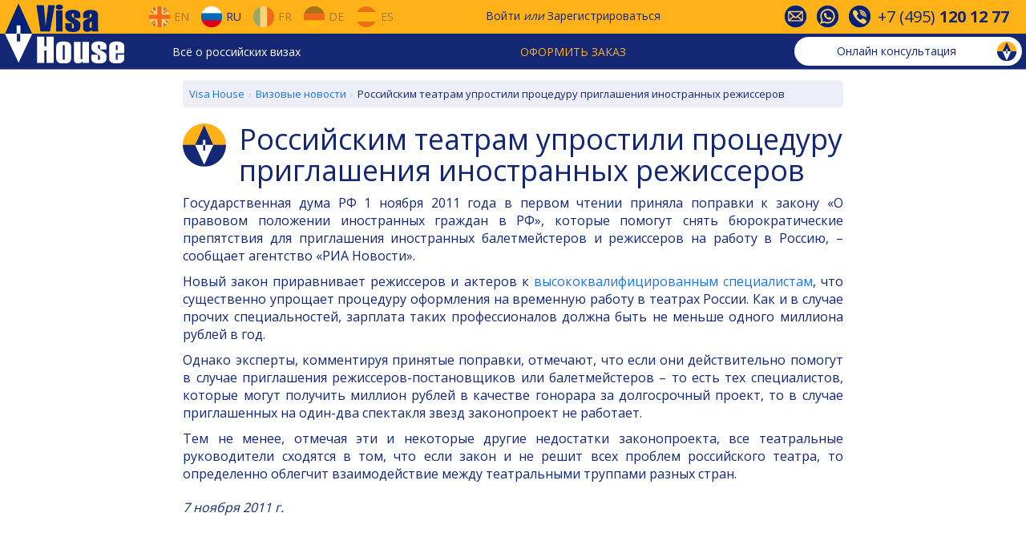

--- FILE ---
content_type: text/html; charset=utf-8
request_url: https://www.visahouse.com/ru/news/read/foreign-stage-directors-russian-theatres/
body_size: 8256
content:

<!DOCTYPE html>
<html lang="ru" data-lcid="1049">
<head>
<meta charset="utf-8" />
<link href="https://fonts.googleapis.com/css?family=Open+Sans:400,700" rel="stylesheet" />
<link rel="shortcut icon" href="/favicon.ico" />
<link rel="alternate" hreflang="en" href="/en/news/read/foreign-stage-directors-russian-theatres/" />
<link rel="alternate" hreflang="ru" href="/ru/news/read/foreign-stage-directors-russian-theatres/" />
<link rel="alternate" hreflang="fr" href="/fr/news/read/foreign-stage-directors-russian-theatres/" />
<link rel="alternate" hreflang="de" href="/de/news/read/foreign-stage-directors-russian-theatres/" />
<link rel="alternate" hreflang="es" href="/es/news/read/foreign-stage-directors-russian-theatres/" />
<meta name="viewport" content="width=device-width, initial-scale=1">
<meta name="yandex-verification" content="6acaaeea37c428e2" />

    
<meta name="description" content="Новый закон приравнивает режиссеров и актеров к высококвалифицированным специалистам, что существенно упрощает процедуру оформления на временную работу в театрах России. Как и в случае прочих специальностей, зарплата таких профессионалов должна быть не меньше одного миллиона рублей в год." />


<link href="/Content/css?v=j2iULtSjadSTmoEjV1XMdYRk6oKQhF_39nInrJz0_J01" rel="stylesheet"/>

<title>Российским театрам упростили процедуру приглашения иностранных режиссеров</title>
</head>
<body>


<div id="vh-navbar-desktop" class="hidden-xs">
<div class="header__navigation">
<div class="row header__navigation__top-1">
<div class="header__navigation__wraper">
<div class="header__navigation__block__left">
<div class="site-logo">
<a href="/ru/">
<img alt="Visa House Logo" src="/Public/Image/logo-rect.png" width="150" height="75" />
</a>
</div>
<div class="header__navigation__languages">
<a href="/en/news/read/foreign-stage-directors-russian-theatres/" class="navbar-desktop-btn-lang">
<div class="flags eng no-decor"></div>
<span>En</span>
</a>
<a href="/ru/news/read/foreign-stage-directors-russian-theatres/" class="navbar-desktop-btn-lang opacity-100">
<div class="flags rus no-decor"></div>
<span>Ru</span>
</a>
<a href="/fr/news/read/foreign-stage-directors-russian-theatres/" class="navbar-desktop-btn-lang">
<div class="flags fra no-decor"></div>
<span>Fr</span>
</a>
<a href="/de/news/read/foreign-stage-directors-russian-theatres/" class="navbar-desktop-btn-lang">
<div class="flags ger no-decor"></div>
<span>De</span>
</a>
<a href="/es/news/read/foreign-stage-directors-russian-theatres/" class="navbar-desktop-btn-lang">
<div class="flags spa no-decor"></div>
<span>Es</span>
</a>
</div>
</div>
<div class="header__navigation__sign">
<a href="#" class="menu__signin">Войти</a>
<span class="or">или</span>
<a class="menu__signup" href="#">Зарегистрироваться</a>
</div>
<div id="header-contact-icons">
<div>
<div class="vh-icon-contact1"></div>
</div>
<div>
<div class="vh-icon-contact2"></div>
</div>
<div>
<div class="vh-icon-contact3"></div>
</div>
<div class="phone-number">
+7&nbsp;(495)&nbsp;<b>120&nbsp;12&nbsp;77</b>
</div>
</div>
</div>
</div>
<div class="row header__navigation__top-2">
<div class="header__navigation__wraper">
<div class="header__navigation__menu">
<div class="dropdown ddmenu">
<a data-toggle="dropdown" href="#">Всё о российских визах</a>
<ul class="dropdown-menu" role="menu">
<li class="dropdown-submenu">
<a href="/ru/information/generalinfo/">Общая информация</a>
<ul class="dropdown-menu">
<li><a href="/ru/information/generalinfo/#how-to-get-russian-visa">Как получить визу</a></li>
<li><a href="/ru/information/generalinfo/#getting-started">С чего начать и сколько стоит</a></li>
<li><a href="/ru/information/aboutus/">О нас</a></li>
</ul>
</li>
<li class="dropdown-submenu">
<a href="/ru/information/visatypes/">Типы виз</a>
<ul class="dropdown-menu">
<li><a href="/ru/information/russian-tourist-visa/">Туристическая</a></li>
<li><a href="/ru/information/russian-business-visa/">Деловая</a></li>
<li><a href="/ru/information/russian-work-visa/">Рабочая</a></li>
<li><a href="/ru/information/russian-visa-for-highly-qualified-specialist/">Для ВК Специалистов</a></li>
<li><a href="/ru/information/russian-private-visa/">Частная</a></li>
<li><a href="/ru/information/russian-visa-for-a-family-member/">Для члена семьи</a></li>
<li><a href="/ru/information/russian-transit-visa/">Транзитная</a></li>
<li><a href="/ru/information/visafreecountries/">Безвизовый въезд</a></li>
</ul>
</li>
<li class="dropdown-submenu">
<a href="/ru/information/attheconsulate/">В Консульстве</a>
<ul class="dropdown-menu">
<li><a href="/ru/information/attheconsulate/#contact-the-consulate">Связаться с Консульством</a></li>
<li><a href="/ru/information/attheconsulate/#documents-to-be-submitted">Комплект документов</a></li>
<li><a href="/ru/information/attheconsulate/#consular-questionnaire">Консульская Анкета</a></li>
<li><a href="/ru/information/attheconsulate/#consular-fee">Консульский сбор</a></li>
<li><a href="/ru/information/attheconsulate/#check-your-visa">Проверка визы</a></li>
</ul>
</li>
<li class="dropdown-submenu">
<a href="/ru/information/visaregistration/">Регистрация визы</a>
<ul class="dropdown-menu">
<li><a href="/ru/information/visaregistration/#how-to-register-your-visa">Как зарегистрироваться</a></li>
<li><a href="/ru/information/visaregistration/#migration-card">Миграционная карта</a></li>
<li><a href="/ru/information/visaregistration/#notifications">Уведомление о прибытии</a></li>
</ul>
</li>
<li class="dropdown-submenu">
<a href="/ru/information/problemsandsolutions/">Вопросы и ответы</a>
<ul class="dropdown-menu">
<li><a href="/ru/information/problemsandsolutions/#before-entering-Russia">До въезда в Россию</a></li>
<li><a href="/ru/information/problemsandsolutions/#crossing-the-border">Пересечение границы</a></li>
<li><a href="/ru/information/problemsandsolutions/#in-Russia">В России</a></li>
<li><a href="/ru/information/problemsandsolutions/#useful-hints">Золотые правила</a></li>
</ul>
</li>
<li><a href="/ru/news/index/">Визовые новости</a></li>
</ul>
</div>
</div>
<div class="header__navigation__order">
<div class="dropdown ordermenu">
<a data-toggle="dropdown" href="#" class="text-uppercase">Оформить заказ</a>
<ul class="dropdown-menu" role="menu">
<li><a href="/ru/touristvisa/step1/">Приглашение для туристической визы</a></li>
<li><a href="/ru/businessvisa/step1/">Приглашение для деловой визы</a></li>
<li><a href="/ru/travel/insurance/">Страхование путешествий</a></li>
<li><a href="/ru/delivery/step1/">Доставка документов</a></li>
<li><a href="/ru/booking/flights-to-russia/">Заказ авиабилетов</a></li>
<li><a href="/ru/booking/hotels-in-russia/">Бронирование гостиницы</a></li>
<li><a href="/ru/notarizedtranslation/step1/">Нотариальный перевод</a></li>
<li><a href="/ru/neworder/index/">Другие визовые услуги</a></li>
</ul>
</div>
</div>
<div class="vh-chat-container">
<a class="btn vh-chat-header-btn btn-open-consultation">
<span class="text-none">
Онлайн консультация
</span>
<img alt="Онлайн консультация" class="vh-chat-header-icon" src="/Public/Image/chat.gif" />
</a>
</div>
</div>
</div>
</div>
</div>

<div id="vh-navbar-modile" class="visible-xs">
<div class="navbar-mobile-top">
<div class="dropdown mobile-menu">
<button id="dropdownMobile" type="button" class="dropdown-toggle glyphicon glyphicon-menu-hamburger" data-toggle="dropdown" aria-haspopup="true" aria-expanded="false"></button>
<ul class="dropdown-menu" aria-labelledby="dropdownMobile">
<li class="dropdown-header">Оформить заказ</li>
<li><a href="/ru/touristvisa/step1/">Приглашение для тур. визы</a></li>
<li><a href="/ru/businessvisa/step1/">Приглашение для деловой визы</a></li>
<li><a href="/ru/travel/insurance/">Страхование путешествий</a></li>
<li><a href="/ru/delivery/step1/">Доставка документов</a></li>
<li><a href="/ru/neworder/index/">Другие визовые услуги</a></li>
<li role="separator" class="divider"></li>
<li class="dropdown-header">Всё о российских визах</li>
<li><a href="/ru/information/generalinfo/">Общая информация</a></li>
<li><a href="/ru/information/visatypes/">Типы виз</a></li>
<li><a href="/ru/information/attheconsulate/">В Консульстве</a></li>
<li><a href="/ru/information/visaregistration/">Регистрация визы</a></li>
<li><a href="/ru/information/problemsandsolutions/">Вопросы и ответы</a></li>
<li><a href="/ru/news/index/">Визовые новости</a></li>
<li role="separator" class="divider"></li>
<li><a href="/ru/information/aboutus/#contact-info">Контакты</a></li>
</ul>
</div>
<div class="site-logo-mobile">
<a href="/ru/"></a>
</div>
<div class="navbar-mobile-btn-group" style="margin-left: auto;">
<button type="button" class="menu__signin" data-toggle="modal" data-target="#mobileCustomerModal">
<span class="navbar-mobile-icon customer"></span>
</button>
</div>
<div class="navbar-mobile-btn-group">
<button type="button" class="btn-open-consultation">
<span class="navbar-mobile-icon consultation"></span>
</button>
</div>
<div class="navbar-mobile-btn-group lang">
<button type="button" data-toggle="modal" data-target="#mobileLangModal">

<span class="navbar-mobile-icon flags rus"></span>
<span class="caret"></span>
</button>
</div>
</div>
</div>
<div class="container-fluid page-main-content">

<div class="row fix-header">
    <div class="col-xs-12 col-sm-offset-2 col-sm-8">
        
<ol class="vh-breadcrumb" itemscope="" itemtype="http://schema.org/BreadcrumbList"><li itemprop="itemListElement" itemscope="" itemtype="http://schema.org/ListItem"><a href="/ru/" itemid="/ru/" itemprop="item" itemscope="" itemtype="http://schema.org/Thing"><span itemprop="name">Visa House</span></a><meta content="1" itemprop="position" /></li><li itemprop="itemListElement" itemscope="" itemtype="http://schema.org/ListItem"><a href="/ru/news/index/" itemid="/ru/news/index/" itemprop="item" itemscope="" itemtype="http://schema.org/Thing"><span itemprop="name">Визовые новости</span></a><meta content="2" itemprop="position" /></li><li class="active" itemprop="itemListElement" itemscope="" itemtype="http://schema.org/ListItem"><span itemid="https://www.visahouse.com/ru/news/read/foreign-stage-directors-russian-theatres/" itemprop="item" itemscope="" itemtype="http://schema.org/Thing"><span itemprop="name">Российским театрам упростили процедуру приглашения иностранных режиссеров</span></span><meta content="3" itemprop="position" /></li></ol>
<div class="logo-with-title">
<img src="/Public/Image/Logo-small.png" alt="Российским театрам упростили процедуру приглашения иностранных режиссеров" />
<h1 style="padding-top: 0;">Российским театрам упростили процедуру приглашения иностранных режиссеров</h1>
</div>
<div class="row">
<div class="col-xs-12 text-justify">
<p>Государственная дума РФ 1 ноября 2011 года в первом чтении приняла поправки к закону «О правовом положении иностранных граждан в РФ», которые помогут снять бюрократические препятствия для приглашения иностранных балетмейстеров и режиссеров на работу в Россию,&nbsp;– сообщает агентство «РИА Новости».</p><p>Новый закон приравнивает режиссеров и актеров к 
    <a href="https://www.visahouse.com/ru/information/russian-visa-for-highly-qualified-specialist/">высококвалифицированным специалистам</a>, что существенно упрощает процедуру оформления на временную работу в театрах России. Как и в случае прочих специальностей, зарплата таких профессионалов должна быть не меньше одного миллиона рублей в год.</p><p>Однако эксперты, комментируя принятые поправки, отмечают, что если они действительно помогут в случае приглашения режиссеров-постановщиков или балетмейстеров&nbsp;– то есть тех специалистов, которые могут получить миллион рублей в качестве гонорара за долгосрочный проект, то в случае приглашенных на один-два спектакля звезд законопроект не работает.</p><p>Тем не менее, отмечая эти и некоторые другие недостатки законопроекта, все театральные руководители сходятся в том, что если закон и не решит всех проблем российского театра, то определенно облегчит взаимодействие между театральными труппами разных стран.</p>
</div>
</div>
<div class="row">
<div class="col-xs-12 font-italic margin-top-10px">
7 ноября 2011 г.
</div>
</div>
<div id="fb-root"></div>
<script>(function(d, s, id) {
    var js, fjs = d.getElementsByTagName(s)[0];
    if (d.getElementById(id)) return;
    js = d.createElement(s); js.id = id;
    js.src = "//connect.facebook.net/ru_RU/sdk.js#xfbml=1&version=v2.10";
    fjs.parentNode.insertBefore(js, fjs);
}(document, 'script', 'facebook-jssdk'));</script>
<div class="text-center margin-top-20px">
<div class="fb-like" data-href="https://www.visahouse.com/ru/news/read/foreign-stage-directors-russian-theatres/" data-layout="button_count" data-action="recommend" data-size="small" data-show-faces="false" data-share="true"></div>
</div>

<div class="row">
<div class="col-xs-12">
<div class="margin-top-50">
<a onclick="javascript: history.back();" class="btn btn-inverse">Назад</a>
<a class="btn btn-inverse" href="/ru/news/index/">Свежие новости</a>
</div>
</div>
</div>

    </div>
</div>

</div>

<div id="footer" class="footer">
<div class="container-fluid">
<div class="row">
<div class="col-xs-offset-1 col-xs-10 col-sm-5 col-md-offset-0 col-md-6">
<div class="row">
<div class="hidden-xs col-md-6">
<ul class="ul_style">
<li><a href="/ru/information/russian-tourist-visa/">Туристическая виза в Россию</a></li>
<li><a href="/ru/information/russian-business-visa/">Деловая виза в Россию</a></li>
<li><a href="/ru/information/russian-work-visa/">Рабочая виза</a></li>
<li><a href="/ru/information/russian-visa-for-highly-qualified-specialist/">Виза для высококвалифицированных специалистов</a></li>
<li><a href="/ru/information/russian-private-visa/">Частная виза в Россию</a></li>
<li><a href="/ru/information/russian-transit-visa/">Транзитная виза в Россию</a></li>
<li><a href="/ru/information/russian-visa-for-a-family-member/">Виза в Россию для членов семьи</a></li>
</ul>
</div>
<div class="col-md-6">
<ul class="ul_style">
<li class="visible-xs"><a href="/ru/information/visatypes/">Типы виз</a></li>
<li><a href="/ru/information/russianconsulates/">Российские консульства</a></li>
<li class="hidden-xs"><a href="/ru/information/russianconsulates/">Российские визовые центры</a></li>
<li><a href="/ru/information/visafreecountries/">Безвизовый въезд</a></li>
<li class="hidden-xs"><a href="/ru/information/visaregistration/">Регистрация визы</a></li>
<li><a href="/ru/news/index/">Визовые новости</a></li>
<li class="hidden-xs"><a href="/ru/information/problemsandsolutions/">Вопросы и ответы</a></li>
</ul>
</div>
</div>
</div>
<div class="col-xs-offset-1 col-xs-10 col-sm-5 col-md-offset-0 col-md-6">
<div class="row">
<div class="col-md-6">
<ul class="ul_style">
<li><a href="/ru/neworder/index/">Наши услуги</a></li>
<li><a href="/ru/travel/insurance/">Страховка</a></li>
<li><a href="/ru/booking/flights-to-russia/">Авиабилеты</a></li>
<li><a href="/ru/booking/hotels-in-russia/">Гостиницы</a></li>
<li class="hidden-xs"><a href="/ru/information/notarizedtranslation/">Нотариальный перевод</a></li>
<li class="hidden-xs"><a href="/ru/neworder/index/#delivery">Доставка документов</a></li>
</ul>
</div>
<div class="col-md-6">
<ul class="ul_style">
<li class="hidden-xs"><a href="/ru/information/aboutus/">О нас</a></li>
<li><a href="/ru/information/aboutus/#contact-info">Контакты</a></li>
<li><a href="/ru/guestbook/index/">Отзывы наших клиентов</a></li>
<li><a href="/ru/information/termsandconditions/">Условия предоставления услуг</a></li>
<li><a href="/ru/information/payment/">Оплата</a></li>
<li><a href="/ru/information/sitemap/">Карта сайта</a></li>
</ul>
</div>
</div>
</div>
</div>
</div>
<div class="text-center margin-top-10px">
&copy; 2000–2026 Visa House
</div>
</div>
<a href="#" id="fastnavigation__top" class="hidden-xs">
<img alt="В начало" src="/Public/Image/Navigation-Up.png" />
</a>
<a href="#" id="fastnavigation__bottom" class="hidden-xs">
<img alt="В конец" src="/Public/Image/Navigation-Down.png" />
</a>

<div class="modal fade modal-up" id="contactInfoModal" tabindex="-1" role="dialog" aria-labelledby="contactInfoModalLabel">
<div class="modal-dialog" role="document">
<div class="modal-content">
<div class="modal-header">
<button type="button" class="close" data-dismiss="modal" aria-label="Close">
<span aria-hidden="true">
<span class="vh-icon-close-white"></span>
</span>
</button>
<h4 class="modal-title" id="contactInfoModalLabel">Контактная информация</h4>
</div>
<div class="modal-body">
<div class="free-online-consultation">
<div class="btn btn-default btn-open-consultation">
Бесплатная онлайн консультация
</div>
</div>
<hr>
<div class="row row-contact-info">
<div class="col-md-4">Телефон</div>
<div class="col-md-8">+7&nbsp;(495)&nbsp;<b>120&nbsp;12&nbsp;77</b></div>
</div>
<div class="row row-contact-info">
<div class="col-md-4">E-mail</div>
<div class="col-md-8">
<b><a href="mailto:visa@visahouse.com">visa@visahouse.com</a></b>
</div>
</div>
<div class="row row-contact-info">
<div class="col-md-4">Skype</div>
<div class="col-md-8">
<b><a href="skype:Teams: consultant.visahouse.com?call"><span>Teams: consultant.visahouse.com</span></a></b>
</div>
</div>
<div class="row row-contact-info">
<div class="col-md-4">Viber/ Telegram</div>
<div class="col-md-8">WhatsApp: +372 (82) 677 778

</div>
</div>
<div class="row row-contact-info">
<div class="col-md-4"></div>
<div class="col-md-8">
<b><a href="/ru/information/aboutus/#contact-info">... еще контакты</a></b>
</div>
</div>
<hr>
<div id="contact-info-modal-footer" class="row margin-top-10px">
<div class="col-xs-12">

<div>
<a class="btn-open-email-question no-decor">
<div class="vh-icon-email v-center"></div>
<span class="v-center">E-mail</span>
</a>
</div>
</div>
</div>
</div>
</div>
</div>
</div>
<div class="modal fade modal-up" id="mobileLangModal" tabindex="-1" role="dialog" aria-labelledby="mobileLangModalLabel">
<div class="modal-dialog" role="document">
<div class="modal-content">
<div class="modal-header">
<button type="button" class="close" data-dismiss="modal" aria-label="Close">
<span aria-hidden="true">
<span class="vh-icon-close-white"></span>
</span>
</button>
<h4 class="modal-title" id="mobileLangModalLabel">Язык</h4>
</div>
<div class="modal-body">
<ul class="navbar-mobile-pseudo-menu">
<li class="navbar-mobile-btn-lang">
<a href="/en/news/read/foreign-stage-directors-russian-theatres/">
<div class="navbar-mobile-icon flags eng"></div>
EN
</a>
</li>
<li class="navbar-mobile-btn-lang">
<a href="/ru/news/read/foreign-stage-directors-russian-theatres/">
<div class="navbar-mobile-icon flags rus"></div>
RU
</a>
</li>
<li class="navbar-mobile-btn-lang">
<a href="/fr/news/read/foreign-stage-directors-russian-theatres/">
<div class="navbar-mobile-icon flags fra"></div>
FR
</a>
</li>
<li class="navbar-mobile-btn-lang">
<a href="/de/news/read/foreign-stage-directors-russian-theatres/">
<div class="navbar-mobile-icon flags ger"></div>
DE
</a>
</li>
<li class="navbar-mobile-btn-lang">
<a href="/es/news/read/foreign-stage-directors-russian-theatres/">
<div class="navbar-mobile-icon flags spa"></div>
ES
</a>
</li>
</ul>
</div>
</div>
</div>
</div>
<div class="modal fade modal-up" id="chatModal" tabindex="-1" role="dialog" aria-labelledby="chatModalLabel">
<div class="modal-dialog" role="document">
<div class="modal-content">
<div class="modal-header">
<button type="button" class="close" data-dismiss="modal" aria-label="Close">
<span aria-hidden="true">
<span class="vh-icon-close-white"></span>
</span>
</button>
<h4 class="modal-title" id="chatModalLabel" data-title-default="Онлайн консультация" data-title-wait="Подождите ответ" data-title-view="Посмотрите ответ">Онлайн консультация</h4>
</div>
<div class="modal-body">
<div class="vh-chat-messages">
</div>
<div class="vh-chat-error">
</div>
<div class="vh-chat-newmessage-container">
<div class="vh-chat-newmessage-title">Ваше сообщение (на русском или английском):</div>
<div class="vh-chat-newmessage-form">
<div class="form-group">
<textarea class="form-control vh-chat-newmessage-textarea" rows="5"></textarea>
</div>
<div class="form-group">
<div class="btn btn-default vh-chat-newmessage-send">
Отправить
</div>
</div>
</div>
</div>
</div>
<div class="modal-footer hidden-xs">
<div>

<a href="#" class="btn-open-email-question">
<div class="vh-icon-email v-center"></div>E-mail
</a>
</div>
</div>
</div>
</div>
</div>
<div id="callback-modal-container"></div>
<div id="email-question-modal-container"></div>
<div id="holiday-schedule-container"></div>
<div class="modal fade narrow modal-up" id="signInModal" tabindex="-1" role="dialog" >
<div class="modal-dialog" role="document">
<div class="modal-content">
</div>
</div>
</div>
<div class="modal fade narrow modal-up" id="signUpModal" tabindex="-1" role="dialog" >
<div class="modal-dialog" role="document">
<div class="modal-content">
</div>
</div>
</div>
<div class="modal fade narrow" id="resetPasswordModal" tabindex="-1" role="dialog" >
<div class="modal-dialog" role="document">
<div class="modal-content">
</div>
</div>
</div>
<div id="alert-modal-container"></div>
<script src="/bundles/js?v=M_fbw8wM61T8I9WZAf91BOlPKIOy4GAoXa9L128NRew1"></script>




    

<!--noindex-->
<!-- GoogleAnalytics -->
<script>
    (function (i, s, o, g, r, a, m) {
        i['GoogleAnalyticsObject'] = r; i[r] = i[r] || function () {
            (i[r].q = i[r].q || []).push(arguments)
        }, i[r].l = 1 * new Date(); a = s.createElement(o),
            m = s.getElementsByTagName(o)[0]; a.async = 1; a.src = g; m.parentNode.insertBefore(a, m)
    })(window, document, 'script', 'https://www.google-analytics.com/analytics.js', 'ga');
    ga('create', 'UA-551500-3', 'auto');
    ga('send', 'pageview');
</script>
<!-- /GoogleAnalytics -->
<!--/noindex-->
</body>
</html>